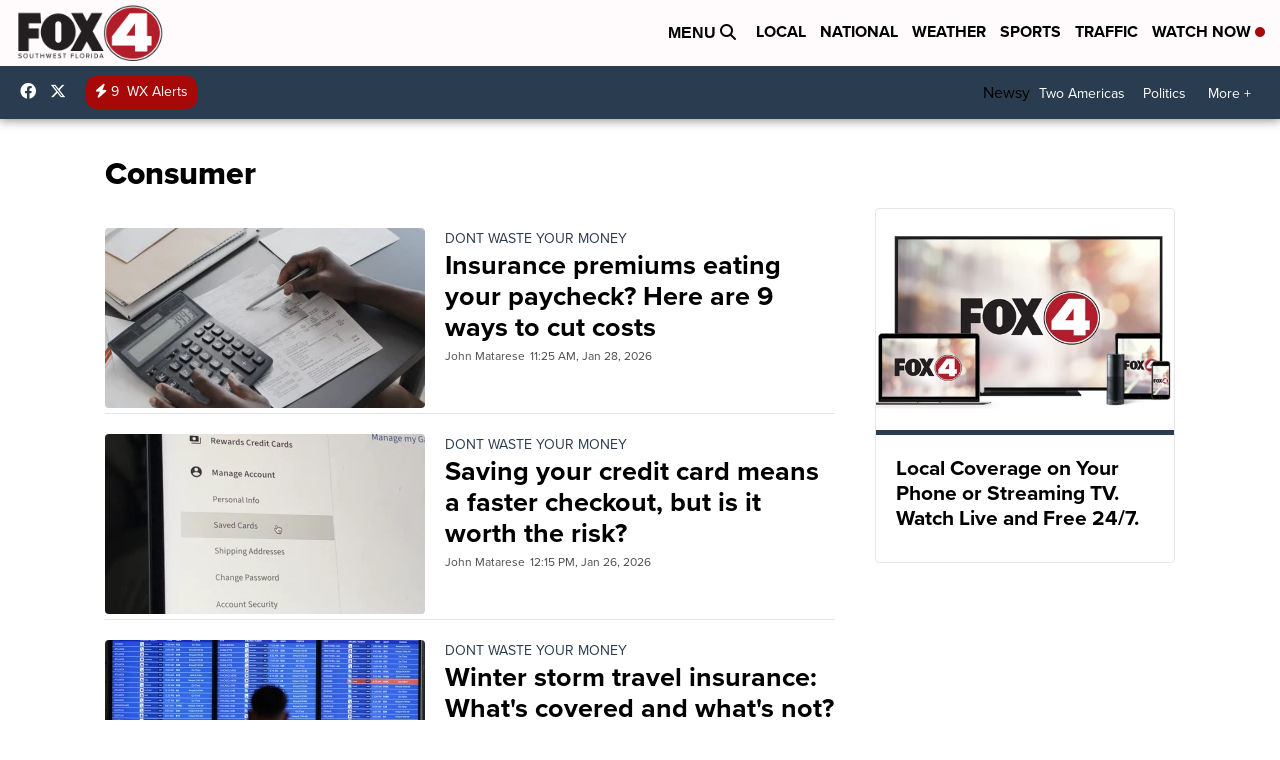

--- FILE ---
content_type: application/javascript; charset=utf-8
request_url: https://fundingchoicesmessages.google.com/f/AGSKWxUwXBXyoGAzil70NSYWenWoE_ozpktJBF3yNwRS7sheLcjQIjDqv7VF196ixPwntRP4UF0iKsERXv5Wbmt6Blf3ayvEmgZnQFbrLng06-rEzLyjUjXymdMKQolEThAuv862nj2nI19bKDBGmdGX3vM39JAKvkEVV3-JiB4x2B-MPAK8KE1E7QBJswhF/_/ads/layer..bz/ads//promoloaddisplay?/ad_popup__ads/mobile/
body_size: -1283
content:
window['3630390c-2cee-4e49-8d00-fed65c9e9645'] = true;